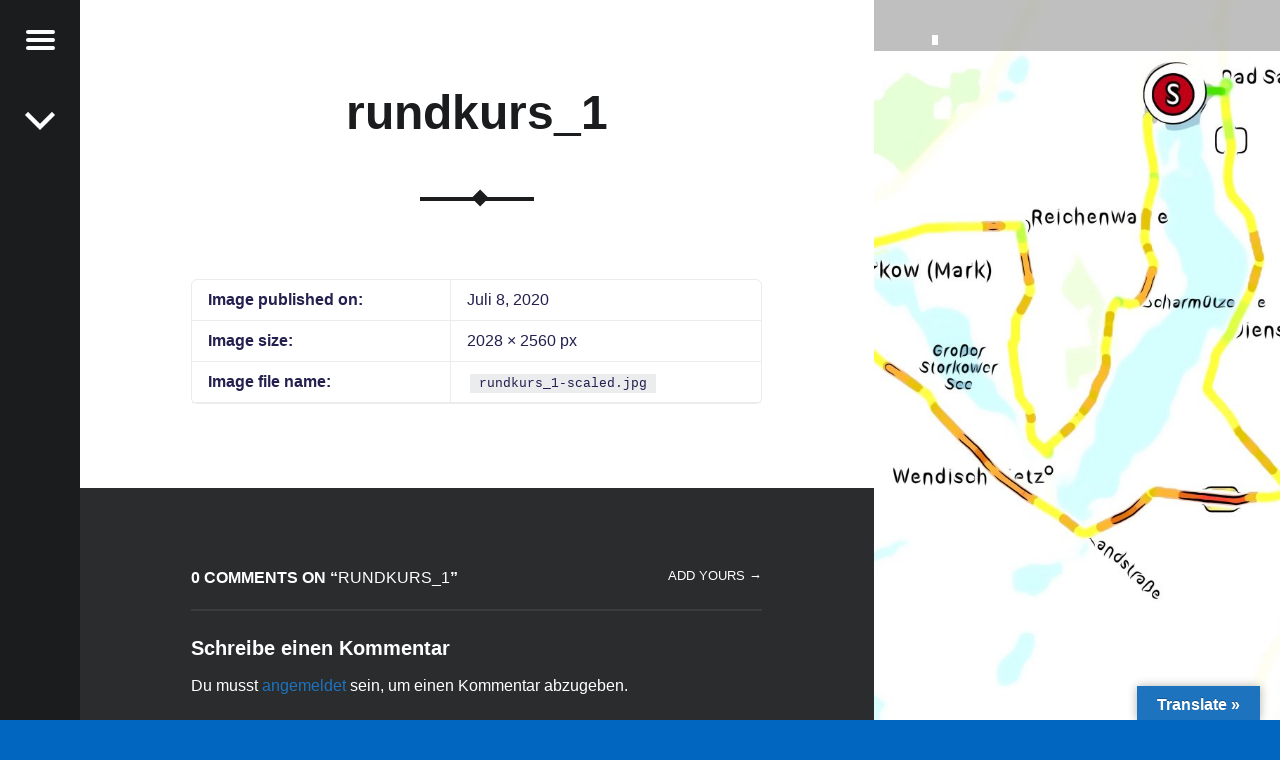

--- FILE ---
content_type: text/html; charset=UTF-8
request_url: https://bad-saarow-electric.de/eine-abendliche-ausfahrt-voller-leidenschaft/rundkurs_1
body_size: 11587
content:
<!doctype html>
<html dir="ltr" lang="de" prefix="og: https://ogp.me/ns#" class="no-js">

<head>

<meta charset="UTF-8" />
<title>rundkurs_1 |</title>

		<!-- All in One SEO 4.7.4.2 - aioseo.com -->
		<meta name="robots" content="max-image-preview:large" />
		<link rel="canonical" href="https://bad-saarow-electric.de/eine-abendliche-ausfahrt-voller-leidenschaft/rundkurs_1" />
		<meta name="generator" content="All in One SEO (AIOSEO) 4.7.4.2" />
		<meta property="og:locale" content="de_DE" />
		<meta property="og:site_name" content="| Bad Saarow Electric" />
		<meta property="og:type" content="article" />
		<meta property="og:title" content="rundkurs_1 |" />
		<meta property="og:url" content="https://bad-saarow-electric.de/eine-abendliche-ausfahrt-voller-leidenschaft/rundkurs_1" />
		<meta property="article:published_time" content="2020-07-08T17:52:08+00:00" />
		<meta property="article:modified_time" content="2020-07-08T17:52:08+00:00" />
		<meta name="twitter:card" content="summary" />
		<meta name="twitter:title" content="rundkurs_1 |" />
		<script type="application/ld+json" class="aioseo-schema">
			{"@context":"https:\/\/schema.org","@graph":[{"@type":"BreadcrumbList","@id":"https:\/\/bad-saarow-electric.de\/eine-abendliche-ausfahrt-voller-leidenschaft\/rundkurs_1#breadcrumblist","itemListElement":[{"@type":"ListItem","@id":"https:\/\/bad-saarow-electric.de\/#listItem","position":1,"name":"Zu Hause","item":"https:\/\/bad-saarow-electric.de\/","nextItem":"https:\/\/bad-saarow-electric.de\/eine-abendliche-ausfahrt-voller-leidenschaft\/rundkurs_1#listItem"},{"@type":"ListItem","@id":"https:\/\/bad-saarow-electric.de\/eine-abendliche-ausfahrt-voller-leidenschaft\/rundkurs_1#listItem","position":2,"name":"rundkurs_1","previousItem":"https:\/\/bad-saarow-electric.de\/#listItem"}]},{"@type":"ItemPage","@id":"https:\/\/bad-saarow-electric.de\/eine-abendliche-ausfahrt-voller-leidenschaft\/rundkurs_1#itempage","url":"https:\/\/bad-saarow-electric.de\/eine-abendliche-ausfahrt-voller-leidenschaft\/rundkurs_1","name":"rundkurs_1 |","inLanguage":"de-DE","isPartOf":{"@id":"https:\/\/bad-saarow-electric.de\/#website"},"breadcrumb":{"@id":"https:\/\/bad-saarow-electric.de\/eine-abendliche-ausfahrt-voller-leidenschaft\/rundkurs_1#breadcrumblist"},"author":{"@id":"https:\/\/bad-saarow-electric.de\/author\/tobiasm#author"},"creator":{"@id":"https:\/\/bad-saarow-electric.de\/author\/tobiasm#author"},"datePublished":"2020-07-08T17:52:08+00:00","dateModified":"2020-07-08T17:52:08+00:00"},{"@type":"Organization","@id":"https:\/\/bad-saarow-electric.de\/#organization","description":"Bad Saarow Electric","url":"https:\/\/bad-saarow-electric.de\/"},{"@type":"Person","@id":"https:\/\/bad-saarow-electric.de\/author\/tobiasm#author","url":"https:\/\/bad-saarow-electric.de\/author\/tobiasm","name":"tobiasm","image":{"@type":"ImageObject","@id":"https:\/\/bad-saarow-electric.de\/eine-abendliche-ausfahrt-voller-leidenschaft\/rundkurs_1#authorImage","url":"https:\/\/secure.gravatar.com\/avatar\/8b13b29bde82b74b2bf4afbf8bc88a93?s=96&d=mm&r=g","width":96,"height":96,"caption":"tobiasm"}},{"@type":"WebSite","@id":"https:\/\/bad-saarow-electric.de\/#website","url":"https:\/\/bad-saarow-electric.de\/","description":"Bad Saarow Electric","inLanguage":"de-DE","publisher":{"@id":"https:\/\/bad-saarow-electric.de\/#organization"}}]}
		</script>
		<!-- All in One SEO -->

<meta name="viewport" content="width=device-width, initial-scale=1, maximum-scale=1" />
<link rel="profile" href="http://gmpg.org/xfn/11" />
<link rel="pingback" href="https://bad-saarow-electric.de/xmlrpc.php" />
<link rel="alternate" type="application/rss+xml" title=" &raquo; Feed" href="https://bad-saarow-electric.de/feed" />
<link rel="alternate" type="application/rss+xml" title=" &raquo; Kommentar-Feed" href="https://bad-saarow-electric.de/comments/feed" />
<link rel="alternate" type="application/rss+xml" title=" &raquo; rundkurs_1-Kommentar-Feed" href="https://bad-saarow-electric.de/eine-abendliche-ausfahrt-voller-leidenschaft/rundkurs_1/feed" />
<script>
window._wpemojiSettings = {"baseUrl":"https:\/\/s.w.org\/images\/core\/emoji\/15.0.3\/72x72\/","ext":".png","svgUrl":"https:\/\/s.w.org\/images\/core\/emoji\/15.0.3\/svg\/","svgExt":".svg","source":{"concatemoji":"https:\/\/bad-saarow-electric.de\/wp-includes\/js\/wp-emoji-release.min.js?ver=6.6.4"}};
/*! This file is auto-generated */
!function(i,n){var o,s,e;function c(e){try{var t={supportTests:e,timestamp:(new Date).valueOf()};sessionStorage.setItem(o,JSON.stringify(t))}catch(e){}}function p(e,t,n){e.clearRect(0,0,e.canvas.width,e.canvas.height),e.fillText(t,0,0);var t=new Uint32Array(e.getImageData(0,0,e.canvas.width,e.canvas.height).data),r=(e.clearRect(0,0,e.canvas.width,e.canvas.height),e.fillText(n,0,0),new Uint32Array(e.getImageData(0,0,e.canvas.width,e.canvas.height).data));return t.every(function(e,t){return e===r[t]})}function u(e,t,n){switch(t){case"flag":return n(e,"\ud83c\udff3\ufe0f\u200d\u26a7\ufe0f","\ud83c\udff3\ufe0f\u200b\u26a7\ufe0f")?!1:!n(e,"\ud83c\uddfa\ud83c\uddf3","\ud83c\uddfa\u200b\ud83c\uddf3")&&!n(e,"\ud83c\udff4\udb40\udc67\udb40\udc62\udb40\udc65\udb40\udc6e\udb40\udc67\udb40\udc7f","\ud83c\udff4\u200b\udb40\udc67\u200b\udb40\udc62\u200b\udb40\udc65\u200b\udb40\udc6e\u200b\udb40\udc67\u200b\udb40\udc7f");case"emoji":return!n(e,"\ud83d\udc26\u200d\u2b1b","\ud83d\udc26\u200b\u2b1b")}return!1}function f(e,t,n){var r="undefined"!=typeof WorkerGlobalScope&&self instanceof WorkerGlobalScope?new OffscreenCanvas(300,150):i.createElement("canvas"),a=r.getContext("2d",{willReadFrequently:!0}),o=(a.textBaseline="top",a.font="600 32px Arial",{});return e.forEach(function(e){o[e]=t(a,e,n)}),o}function t(e){var t=i.createElement("script");t.src=e,t.defer=!0,i.head.appendChild(t)}"undefined"!=typeof Promise&&(o="wpEmojiSettingsSupports",s=["flag","emoji"],n.supports={everything:!0,everythingExceptFlag:!0},e=new Promise(function(e){i.addEventListener("DOMContentLoaded",e,{once:!0})}),new Promise(function(t){var n=function(){try{var e=JSON.parse(sessionStorage.getItem(o));if("object"==typeof e&&"number"==typeof e.timestamp&&(new Date).valueOf()<e.timestamp+604800&&"object"==typeof e.supportTests)return e.supportTests}catch(e){}return null}();if(!n){if("undefined"!=typeof Worker&&"undefined"!=typeof OffscreenCanvas&&"undefined"!=typeof URL&&URL.createObjectURL&&"undefined"!=typeof Blob)try{var e="postMessage("+f.toString()+"("+[JSON.stringify(s),u.toString(),p.toString()].join(",")+"));",r=new Blob([e],{type:"text/javascript"}),a=new Worker(URL.createObjectURL(r),{name:"wpTestEmojiSupports"});return void(a.onmessage=function(e){c(n=e.data),a.terminate(),t(n)})}catch(e){}c(n=f(s,u,p))}t(n)}).then(function(e){for(var t in e)n.supports[t]=e[t],n.supports.everything=n.supports.everything&&n.supports[t],"flag"!==t&&(n.supports.everythingExceptFlag=n.supports.everythingExceptFlag&&n.supports[t]);n.supports.everythingExceptFlag=n.supports.everythingExceptFlag&&!n.supports.flag,n.DOMReady=!1,n.readyCallback=function(){n.DOMReady=!0}}).then(function(){return e}).then(function(){var e;n.supports.everything||(n.readyCallback(),(e=n.source||{}).concatemoji?t(e.concatemoji):e.wpemoji&&e.twemoji&&(t(e.twemoji),t(e.wpemoji)))}))}((window,document),window._wpemojiSettings);
</script>
<style id='wp-emoji-styles-inline-css'>

	img.wp-smiley, img.emoji {
		display: inline !important;
		border: none !important;
		box-shadow: none !important;
		height: 1em !important;
		width: 1em !important;
		margin: 0 0.07em !important;
		vertical-align: -0.1em !important;
		background: none !important;
		padding: 0 !important;
	}
</style>
<link rel='stylesheet' id='wp-block-library-css' href='https://bad-saarow-electric.de/wp-includes/css/dist/block-library/style.min.css?ver=6.6.4' media='all' />
<style id='classic-theme-styles-inline-css'>
/*! This file is auto-generated */
.wp-block-button__link{color:#fff;background-color:#32373c;border-radius:9999px;box-shadow:none;text-decoration:none;padding:calc(.667em + 2px) calc(1.333em + 2px);font-size:1.125em}.wp-block-file__button{background:#32373c;color:#fff;text-decoration:none}
</style>
<style id='global-styles-inline-css'>
:root{--wp--preset--aspect-ratio--square: 1;--wp--preset--aspect-ratio--4-3: 4/3;--wp--preset--aspect-ratio--3-4: 3/4;--wp--preset--aspect-ratio--3-2: 3/2;--wp--preset--aspect-ratio--2-3: 2/3;--wp--preset--aspect-ratio--16-9: 16/9;--wp--preset--aspect-ratio--9-16: 9/16;--wp--preset--color--black: #000000;--wp--preset--color--cyan-bluish-gray: #abb8c3;--wp--preset--color--white: #ffffff;--wp--preset--color--pale-pink: #f78da7;--wp--preset--color--vivid-red: #cf2e2e;--wp--preset--color--luminous-vivid-orange: #ff6900;--wp--preset--color--luminous-vivid-amber: #fcb900;--wp--preset--color--light-green-cyan: #7bdcb5;--wp--preset--color--vivid-green-cyan: #00d084;--wp--preset--color--pale-cyan-blue: #8ed1fc;--wp--preset--color--vivid-cyan-blue: #0693e3;--wp--preset--color--vivid-purple: #9b51e0;--wp--preset--gradient--vivid-cyan-blue-to-vivid-purple: linear-gradient(135deg,rgba(6,147,227,1) 0%,rgb(155,81,224) 100%);--wp--preset--gradient--light-green-cyan-to-vivid-green-cyan: linear-gradient(135deg,rgb(122,220,180) 0%,rgb(0,208,130) 100%);--wp--preset--gradient--luminous-vivid-amber-to-luminous-vivid-orange: linear-gradient(135deg,rgba(252,185,0,1) 0%,rgba(255,105,0,1) 100%);--wp--preset--gradient--luminous-vivid-orange-to-vivid-red: linear-gradient(135deg,rgba(255,105,0,1) 0%,rgb(207,46,46) 100%);--wp--preset--gradient--very-light-gray-to-cyan-bluish-gray: linear-gradient(135deg,rgb(238,238,238) 0%,rgb(169,184,195) 100%);--wp--preset--gradient--cool-to-warm-spectrum: linear-gradient(135deg,rgb(74,234,220) 0%,rgb(151,120,209) 20%,rgb(207,42,186) 40%,rgb(238,44,130) 60%,rgb(251,105,98) 80%,rgb(254,248,76) 100%);--wp--preset--gradient--blush-light-purple: linear-gradient(135deg,rgb(255,206,236) 0%,rgb(152,150,240) 100%);--wp--preset--gradient--blush-bordeaux: linear-gradient(135deg,rgb(254,205,165) 0%,rgb(254,45,45) 50%,rgb(107,0,62) 100%);--wp--preset--gradient--luminous-dusk: linear-gradient(135deg,rgb(255,203,112) 0%,rgb(199,81,192) 50%,rgb(65,88,208) 100%);--wp--preset--gradient--pale-ocean: linear-gradient(135deg,rgb(255,245,203) 0%,rgb(182,227,212) 50%,rgb(51,167,181) 100%);--wp--preset--gradient--electric-grass: linear-gradient(135deg,rgb(202,248,128) 0%,rgb(113,206,126) 100%);--wp--preset--gradient--midnight: linear-gradient(135deg,rgb(2,3,129) 0%,rgb(40,116,252) 100%);--wp--preset--font-size--small: 13px;--wp--preset--font-size--medium: 20px;--wp--preset--font-size--large: 36px;--wp--preset--font-size--x-large: 42px;--wp--preset--spacing--20: 0.44rem;--wp--preset--spacing--30: 0.67rem;--wp--preset--spacing--40: 1rem;--wp--preset--spacing--50: 1.5rem;--wp--preset--spacing--60: 2.25rem;--wp--preset--spacing--70: 3.38rem;--wp--preset--spacing--80: 5.06rem;--wp--preset--shadow--natural: 6px 6px 9px rgba(0, 0, 0, 0.2);--wp--preset--shadow--deep: 12px 12px 50px rgba(0, 0, 0, 0.4);--wp--preset--shadow--sharp: 6px 6px 0px rgba(0, 0, 0, 0.2);--wp--preset--shadow--outlined: 6px 6px 0px -3px rgba(255, 255, 255, 1), 6px 6px rgba(0, 0, 0, 1);--wp--preset--shadow--crisp: 6px 6px 0px rgba(0, 0, 0, 1);}:where(.is-layout-flex){gap: 0.5em;}:where(.is-layout-grid){gap: 0.5em;}body .is-layout-flex{display: flex;}.is-layout-flex{flex-wrap: wrap;align-items: center;}.is-layout-flex > :is(*, div){margin: 0;}body .is-layout-grid{display: grid;}.is-layout-grid > :is(*, div){margin: 0;}:where(.wp-block-columns.is-layout-flex){gap: 2em;}:where(.wp-block-columns.is-layout-grid){gap: 2em;}:where(.wp-block-post-template.is-layout-flex){gap: 1.25em;}:where(.wp-block-post-template.is-layout-grid){gap: 1.25em;}.has-black-color{color: var(--wp--preset--color--black) !important;}.has-cyan-bluish-gray-color{color: var(--wp--preset--color--cyan-bluish-gray) !important;}.has-white-color{color: var(--wp--preset--color--white) !important;}.has-pale-pink-color{color: var(--wp--preset--color--pale-pink) !important;}.has-vivid-red-color{color: var(--wp--preset--color--vivid-red) !important;}.has-luminous-vivid-orange-color{color: var(--wp--preset--color--luminous-vivid-orange) !important;}.has-luminous-vivid-amber-color{color: var(--wp--preset--color--luminous-vivid-amber) !important;}.has-light-green-cyan-color{color: var(--wp--preset--color--light-green-cyan) !important;}.has-vivid-green-cyan-color{color: var(--wp--preset--color--vivid-green-cyan) !important;}.has-pale-cyan-blue-color{color: var(--wp--preset--color--pale-cyan-blue) !important;}.has-vivid-cyan-blue-color{color: var(--wp--preset--color--vivid-cyan-blue) !important;}.has-vivid-purple-color{color: var(--wp--preset--color--vivid-purple) !important;}.has-black-background-color{background-color: var(--wp--preset--color--black) !important;}.has-cyan-bluish-gray-background-color{background-color: var(--wp--preset--color--cyan-bluish-gray) !important;}.has-white-background-color{background-color: var(--wp--preset--color--white) !important;}.has-pale-pink-background-color{background-color: var(--wp--preset--color--pale-pink) !important;}.has-vivid-red-background-color{background-color: var(--wp--preset--color--vivid-red) !important;}.has-luminous-vivid-orange-background-color{background-color: var(--wp--preset--color--luminous-vivid-orange) !important;}.has-luminous-vivid-amber-background-color{background-color: var(--wp--preset--color--luminous-vivid-amber) !important;}.has-light-green-cyan-background-color{background-color: var(--wp--preset--color--light-green-cyan) !important;}.has-vivid-green-cyan-background-color{background-color: var(--wp--preset--color--vivid-green-cyan) !important;}.has-pale-cyan-blue-background-color{background-color: var(--wp--preset--color--pale-cyan-blue) !important;}.has-vivid-cyan-blue-background-color{background-color: var(--wp--preset--color--vivid-cyan-blue) !important;}.has-vivid-purple-background-color{background-color: var(--wp--preset--color--vivid-purple) !important;}.has-black-border-color{border-color: var(--wp--preset--color--black) !important;}.has-cyan-bluish-gray-border-color{border-color: var(--wp--preset--color--cyan-bluish-gray) !important;}.has-white-border-color{border-color: var(--wp--preset--color--white) !important;}.has-pale-pink-border-color{border-color: var(--wp--preset--color--pale-pink) !important;}.has-vivid-red-border-color{border-color: var(--wp--preset--color--vivid-red) !important;}.has-luminous-vivid-orange-border-color{border-color: var(--wp--preset--color--luminous-vivid-orange) !important;}.has-luminous-vivid-amber-border-color{border-color: var(--wp--preset--color--luminous-vivid-amber) !important;}.has-light-green-cyan-border-color{border-color: var(--wp--preset--color--light-green-cyan) !important;}.has-vivid-green-cyan-border-color{border-color: var(--wp--preset--color--vivid-green-cyan) !important;}.has-pale-cyan-blue-border-color{border-color: var(--wp--preset--color--pale-cyan-blue) !important;}.has-vivid-cyan-blue-border-color{border-color: var(--wp--preset--color--vivid-cyan-blue) !important;}.has-vivid-purple-border-color{border-color: var(--wp--preset--color--vivid-purple) !important;}.has-vivid-cyan-blue-to-vivid-purple-gradient-background{background: var(--wp--preset--gradient--vivid-cyan-blue-to-vivid-purple) !important;}.has-light-green-cyan-to-vivid-green-cyan-gradient-background{background: var(--wp--preset--gradient--light-green-cyan-to-vivid-green-cyan) !important;}.has-luminous-vivid-amber-to-luminous-vivid-orange-gradient-background{background: var(--wp--preset--gradient--luminous-vivid-amber-to-luminous-vivid-orange) !important;}.has-luminous-vivid-orange-to-vivid-red-gradient-background{background: var(--wp--preset--gradient--luminous-vivid-orange-to-vivid-red) !important;}.has-very-light-gray-to-cyan-bluish-gray-gradient-background{background: var(--wp--preset--gradient--very-light-gray-to-cyan-bluish-gray) !important;}.has-cool-to-warm-spectrum-gradient-background{background: var(--wp--preset--gradient--cool-to-warm-spectrum) !important;}.has-blush-light-purple-gradient-background{background: var(--wp--preset--gradient--blush-light-purple) !important;}.has-blush-bordeaux-gradient-background{background: var(--wp--preset--gradient--blush-bordeaux) !important;}.has-luminous-dusk-gradient-background{background: var(--wp--preset--gradient--luminous-dusk) !important;}.has-pale-ocean-gradient-background{background: var(--wp--preset--gradient--pale-ocean) !important;}.has-electric-grass-gradient-background{background: var(--wp--preset--gradient--electric-grass) !important;}.has-midnight-gradient-background{background: var(--wp--preset--gradient--midnight) !important;}.has-small-font-size{font-size: var(--wp--preset--font-size--small) !important;}.has-medium-font-size{font-size: var(--wp--preset--font-size--medium) !important;}.has-large-font-size{font-size: var(--wp--preset--font-size--large) !important;}.has-x-large-font-size{font-size: var(--wp--preset--font-size--x-large) !important;}
:where(.wp-block-post-template.is-layout-flex){gap: 1.25em;}:where(.wp-block-post-template.is-layout-grid){gap: 1.25em;}
:where(.wp-block-columns.is-layout-flex){gap: 2em;}:where(.wp-block-columns.is-layout-grid){gap: 2em;}
:root :where(.wp-block-pullquote){font-size: 1.5em;line-height: 1.6;}
</style>
<link rel='stylesheet' id='google-language-translator-css' href='https://bad-saarow-electric.de/wp-content/plugins/google-language-translator/css/style.css?ver=6.0.20' media='' />
<link rel='stylesheet' id='glt-toolbar-styles-css' href='https://bad-saarow-electric.de/wp-content/plugins/google-language-translator/css/toolbar.css?ver=6.0.20' media='' />
<link rel='stylesheet' id='ssb-ui-style-css' href='https://bad-saarow-electric.de/wp-content/plugins/sticky-side-buttons/assets/css/ssb-ui-style.css?ver=6.6.4' media='all' />
<style id='ssb-ui-style-inline-css'>
#ssb-btn-5{background: ;}
#ssb-btn-5:hover{background:rgba(0,0,0,0.9);}
#ssb-btn-5 a{color: ;}
.ssb-share-btn,.ssb-share-btn .ssb-social-popup{background:;color:}.ssb-share-btn:hover{background:rgba(0,0,0,0.9);}.ssb-share-btn a{color: !important;}#ssb-btn-0{background: #1e73be;}
#ssb-btn-0:hover{background:rgba(30,115,190,0.9);}
#ssb-btn-0 a{color: #ffffff;}
#ssb-btn-1{background: #1e73be;}
#ssb-btn-1:hover{background:rgba(30,115,190,0.9);}
#ssb-btn-1 a{color: #ffffff;}
#ssb-btn-4{background: #1e73be;}
#ssb-btn-4:hover{background:rgba(30,115,190,0.9);}
#ssb-btn-4 a{color: #ffffff;}
#ssb-btn-2{background: #1e73be;}
#ssb-btn-2:hover{background:rgba(30,115,190,0.9);}
#ssb-btn-2 a{color: #ffffff;}

</style>
<link rel='stylesheet' id='ssb-fontawesome-css' href='https://bad-saarow-electric.de/wp-content/plugins/sticky-side-buttons/assets/css/font-awesome.css?ver=6.6.4' media='all' />
<link rel='stylesheet' id='hurrytimer-css' href='https://bad-saarow-electric.de/wp-content/uploads/hurrytimer/css/e3fe5234081ef6d5.css?ver=6.6.4' media='all' />
<link rel='stylesheet' id='sp-dsgvo_twbs4_grid-css' href='https://bad-saarow-electric.de/wp-content/plugins/shapepress-dsgvo/public/css/bootstrap-grid.min.css?ver=3.1.32' media='all' />
<link rel='stylesheet' id='sp-dsgvo-css' href='https://bad-saarow-electric.de/wp-content/plugins/shapepress-dsgvo/public/css/sp-dsgvo-public.min.css?ver=3.1.32' media='all' />
<link rel='stylesheet' id='sp-dsgvo_popup-css' href='https://bad-saarow-electric.de/wp-content/plugins/shapepress-dsgvo/public/css/sp-dsgvo-popup.min.css?ver=3.1.32' media='all' />
<link rel='stylesheet' id='simplebar-css' href='https://bad-saarow-electric.de/wp-content/plugins/shapepress-dsgvo/public/css/simplebar.min.css?ver=6.6.4' media='all' />
<link rel='stylesheet' id='jquery-lazyloadxt-spinner-css-css' href='//bad-saarow-electric.de/wp-content/plugins/a3-lazy-load/assets/css/jquery.lazyloadxt.spinner.css?ver=6.6.4' media='all' />
<link rel='stylesheet' id='receptar-google-fonts-css' data-borlabs-font-blocker-href='https://fonts.googleapis.com/css?family=Roboto%7CRoboto+Condensed%3A400%2C300%7CAlegreya%3A400%2C700&#038;subset&#038;ver=2.0.3' media='all' />
<link rel='stylesheet' id='genericons-neue-css' href='https://bad-saarow-electric.de/wp-content/themes/receptar/assets/fonts/genericons-neue/genericons-neue.css?ver=2.0.3' media='all' />
<link rel='stylesheet' id='receptar-starter-css' href='https://bad-saarow-electric.de/wp-content/themes/receptar/assets/css/starter.css?ver=2.0.3' media='all' />
<link rel='stylesheet' id='receptar-main-css' href='https://bad-saarow-electric.de/wp-content/themes/receptar/assets/css/main.css?ver=2.0.3' media='all' />
<link rel='stylesheet' id='receptar-colors-css' href='https://bad-saarow-electric.de/wp-content/themes/receptar/assets/css/colors.css?ver=2.0.3' media='all' />
<style id='receptar-inline-css'>
/* START CSS variables */
:root { 
 --color-accent: #1e73be; --color-header-background: #ffffff; --color-content-text: #24204f; --color-content-alt-text: #ffffff; --color-sidebar-text: #ffffff; --color-footer-text: #5d91bf;
}
/* END CSS variables */
/* Singular featured image styles */
.entry-media { background-image: url('https://bad-saarow-electric.de/wp-content/uploads/2020/07/rundkurs_1-811x1024.jpg'); }

</style>
<link rel='stylesheet' id='receptar-stylesheet-css' href='https://bad-saarow-electric.de/wp-content/themes/receptar/style.css?ver=2.0.3' media='all' />
<script src="https://bad-saarow-electric.de/wp-content/themes/receptar/assets/js/vendor/css-vars-ponyfill/css-vars-ponyfill.min.js?ver=v2.4.7" id="css-vars-ponyfill-js"></script>
<script id="css-vars-ponyfill-js-after">
window.onload = function() {
	cssVars( {
		onlyVars: true,
		exclude: 'link:not([href^="https://bad-saarow-electric.de/wp-content/themes"])'
	} );
};
</script>
<script src="https://bad-saarow-electric.de/wp-content/plugins/1and1-wordpress-assistant/js/cookies.js?ver=6.6.4" id="1and1-wp-cookies-js"></script>
<script src="https://bad-saarow-electric.de/wp-includes/js/jquery/jquery.min.js?ver=3.7.1" id="jquery-core-js"></script>
<script src="https://bad-saarow-electric.de/wp-includes/js/jquery/jquery-migrate.min.js?ver=3.4.1" id="jquery-migrate-js"></script>
<script id="ssb-ui-js-js-extra">
var ssb_ui_data = {"z_index":"1"};
</script>
<script src="https://bad-saarow-electric.de/wp-content/plugins/sticky-side-buttons/assets/js/ssb-ui-js.js?ver=6.6.4" id="ssb-ui-js-js"></script>
<script id="sp-dsgvo-js-extra">
var spDsgvoGeneralConfig = {"ajaxUrl":"https:\/\/bad-saarow-electric.de\/wp-admin\/admin-ajax.php","wpJsonUrl":"https:\/\/bad-saarow-electric.de\/wp-json\/legalweb\/v1\/","cookieName":"sp_dsgvo_cookie_settings","cookieVersion":"0","cookieLifeTime":"86400","cookieLifeTimeDismiss":"86400","locale":"de_DE","privacyPolicyPageId":"91","privacyPolicyPageUrl":"https:\/\/bad-saarow-electric.de\/datenschutzvereinbarungen","imprintPageId":"92","imprintPageUrl":"https:\/\/bad-saarow-electric.de\/impressum","showNoticeOnClose":"1","initialDisplayType":"policy_popup","allIntegrationSlugs":[],"noticeHideEffect":"none","noticeOnScroll":"","noticeOnScrollOffset":"100","currentPageId":"558","forceCookieInfo":"1","clientSideBlocking":"0"};
var spDsgvoIntegrationConfig = [];
</script>
<script src="https://bad-saarow-electric.de/wp-content/plugins/shapepress-dsgvo/public/js/sp-dsgvo-public.min.js?ver=3.1.32" id="sp-dsgvo-js"></script>
<link rel="https://api.w.org/" href="https://bad-saarow-electric.de/wp-json/" /><link rel="alternate" title="JSON" type="application/json" href="https://bad-saarow-electric.de/wp-json/wp/v2/media/558" /><link rel="EditURI" type="application/rsd+xml" title="RSD" href="https://bad-saarow-electric.de/xmlrpc.php?rsd" />
<meta name="generator" content="WordPress 6.6.4" />
<link rel='shortlink' href='https://bad-saarow-electric.de/?p=558' />
<link rel="alternate" title="oEmbed (JSON)" type="application/json+oembed" href="https://bad-saarow-electric.de/wp-json/oembed/1.0/embed?url=https%3A%2F%2Fbad-saarow-electric.de%2Feine-abendliche-ausfahrt-voller-leidenschaft%2Frundkurs_1" />
<link rel="alternate" title="oEmbed (XML)" type="text/xml+oembed" href="https://bad-saarow-electric.de/wp-json/oembed/1.0/embed?url=https%3A%2F%2Fbad-saarow-electric.de%2Feine-abendliche-ausfahrt-voller-leidenschaft%2Frundkurs_1&#038;format=xml" />
<style>#google_language_translator{text-align:left!important;}select.goog-te-combo{float:right;}.goog-te-gadget{padding-top:13px;}.goog-te-gadget .goog-te-combo{margin-top:-7px!important;}.goog-te-gadget{margin-top:2px!important;}p.hello{font-size:12px;color:#666;}div.skiptranslate.goog-te-gadget{display:inline!important;}#google_language_translator,#language{clear:both;width:160px;text-align:right;}#language{float:right;}#flags{text-align:right;width:165px;float:right;clear:right;}#flags ul{float:right!important;}p.hello{text-align:right;float:right;clear:both;}.glt-clear{height:0px;clear:both;margin:0px;padding:0px;}#flags{width:165px;}#flags a{display:inline-block;margin-left:2px;}#google_language_translator{width:auto!important;}div.skiptranslate.goog-te-gadget{display:inline!important;}.goog-tooltip{display: none!important;}.goog-tooltip:hover{display: none!important;}.goog-text-highlight{background-color:transparent!important;border:none!important;box-shadow:none!important;}#google_language_translator select.goog-te-combo{color:#ffffff;}div.skiptranslate{display:none!important;}body{top:0px!important;}#goog-gt-{display:none!important;}font font{background-color:transparent!important;box-shadow:none!important;position:initial!important;}#glt-translate-trigger > span{color:#ffffff;}#glt-translate-trigger{background:#1e73be;}#google_language_translator .goog-te-gadget .goog-te-combo{background:#1e73be;border:0!important;}</style><!-- Analytics by WP Statistics v14.11.2 - https://wp-statistics.com -->
<style>
    .sp-dsgvo-blocked-embedding-placeholder
    {
        color: #313334;
                    background: linear-gradient(90deg, #e3ffe7 0%, #d9e7ff 100%);            }

    a.sp-dsgvo-blocked-embedding-button-enable,
    a.sp-dsgvo-blocked-embedding-button-enable:hover,
    a.sp-dsgvo-blocked-embedding-button-enable:active {
        color: #313334;
        border-color: #313334;
        border-width: 2px;
    }

            .wp-embed-aspect-16-9 .sp-dsgvo-blocked-embedding-placeholder,
        .vc_video-aspect-ratio-169 .sp-dsgvo-blocked-embedding-placeholder,
        .elementor-aspect-ratio-169 .sp-dsgvo-blocked-embedding-placeholder{
            margin-top: -56.25%; /*16:9*/
        }

        .wp-embed-aspect-4-3 .sp-dsgvo-blocked-embedding-placeholder,
        .vc_video-aspect-ratio-43 .sp-dsgvo-blocked-embedding-placeholder,
        .elementor-aspect-ratio-43 .sp-dsgvo-blocked-embedding-placeholder{
            margin-top: -75%;
        }

        .wp-embed-aspect-3-2 .sp-dsgvo-blocked-embedding-placeholder,
        .vc_video-aspect-ratio-32 .sp-dsgvo-blocked-embedding-placeholder,
        .elementor-aspect-ratio-32 .sp-dsgvo-blocked-embedding-placeholder{
            margin-top: -66.66%;
        }
    </style><style type="text/css">.broken_link, a.broken_link {
	text-decoration: line-through;
}</style><style id="custom-background-css">
body.custom-background { background-color: #0066bf; }
</style>
	<link rel="icon" href="https://bad-saarow-electric.de/wp-content/uploads/2020/08/cropped-Startseite-Content-3-32x32.png" sizes="32x32" />
<link rel="icon" href="https://bad-saarow-electric.de/wp-content/uploads/2020/08/cropped-Startseite-Content-3-192x192.png" sizes="192x192" />
<link rel="apple-touch-icon" href="https://bad-saarow-electric.de/wp-content/uploads/2020/08/cropped-Startseite-Content-3-180x180.png" />
<meta name="msapplication-TileImage" content="https://bad-saarow-electric.de/wp-content/uploads/2020/08/cropped-Startseite-Content-3-270x270.png" />
<style id="wpforms-css-vars-root">
				:root {
					--wpforms-field-border-radius: 3px;
--wpforms-field-border-style: solid;
--wpforms-field-border-size: 1px;
--wpforms-field-background-color: #ffffff;
--wpforms-field-border-color: rgba( 0, 0, 0, 0.25 );
--wpforms-field-border-color-spare: rgba( 0, 0, 0, 0.25 );
--wpforms-field-text-color: rgba( 0, 0, 0, 0.7 );
--wpforms-field-menu-color: #ffffff;
--wpforms-label-color: rgba( 0, 0, 0, 0.85 );
--wpforms-label-sublabel-color: rgba( 0, 0, 0, 0.55 );
--wpforms-label-error-color: #d63637;
--wpforms-button-border-radius: 3px;
--wpforms-button-border-style: none;
--wpforms-button-border-size: 1px;
--wpforms-button-background-color: #066aab;
--wpforms-button-border-color: #066aab;
--wpforms-button-text-color: #ffffff;
--wpforms-page-break-color: #066aab;
--wpforms-background-image: none;
--wpforms-background-position: center center;
--wpforms-background-repeat: no-repeat;
--wpforms-background-size: cover;
--wpforms-background-width: 100px;
--wpforms-background-height: 100px;
--wpforms-background-color: rgba( 0, 0, 0, 0 );
--wpforms-background-url: none;
--wpforms-container-padding: 0px;
--wpforms-container-border-style: none;
--wpforms-container-border-width: 1px;
--wpforms-container-border-color: #000000;
--wpforms-container-border-radius: 3px;
--wpforms-field-size-input-height: 43px;
--wpforms-field-size-input-spacing: 15px;
--wpforms-field-size-font-size: 16px;
--wpforms-field-size-line-height: 19px;
--wpforms-field-size-padding-h: 14px;
--wpforms-field-size-checkbox-size: 16px;
--wpforms-field-size-sublabel-spacing: 5px;
--wpforms-field-size-icon-size: 1;
--wpforms-label-size-font-size: 16px;
--wpforms-label-size-line-height: 19px;
--wpforms-label-size-sublabel-font-size: 14px;
--wpforms-label-size-sublabel-line-height: 17px;
--wpforms-button-size-font-size: 17px;
--wpforms-button-size-height: 41px;
--wpforms-button-size-padding-h: 15px;
--wpforms-button-size-margin-top: 10px;
--wpforms-container-shadow-size-box-shadow: none;

				}
			</style>
</head>


<body class="attachment attachment-jpeg attachment-template-default attachmentid-558 custom-background is-singular not-front-page postid-558 single single-attachment">
<a name="top"></a>

<div id="page" class="hfeed site">
	<div class="site-inner">


<header id="masthead" class="site-header">

<div class="site-branding"><h2 class="screen-reader-text">rundkurs_1 |</h2><a id="site-title" class="site-title logo type-text" href="https://bad-saarow-electric.de/" title=" | Bad Saarow Electric" rel="home"><span class="text-logo"></span></a><div class="site-description">Bad Saarow Electric</div></div>
<section id="secondary" class="secondary">
	<div class="secondary-content">
		<div class="secondary-content-container">
			<div class="site-branding"><h2 class="screen-reader-text">rundkurs_1 |</h2><a id="site-title" class="site-title logo type-text" href="https://bad-saarow-electric.de/" title=" | Bad Saarow Electric" rel="home"><span class="text-logo"></span></a><div class="site-description">Bad Saarow Electric</div></div>
			<nav id="site-navigation" class="main-navigation" aria-label=" site navigation">
				<a class="skip-link screen-reader-text" href="#content">Skip to content</a><div class="menu-main-navigation"><ul><li id="menu-item-184" class="menu-item menu-item-type-custom menu-item-object-custom menu-item-home menu-item-184"><a href="https://bad-saarow-electric.de">Startseite</a></li>
<li id="menu-item-2660" class="menu-item menu-item-type-post_type menu-item-object-page menu-item-2660"><a href="https://bad-saarow-electric.de/pressespiegel">Pressespiegel</a></li>
<li id="menu-item-117" class="menu-item menu-item-type-post_type menu-item-object-page menu-item-117"><a href="https://bad-saarow-electric.de/ablauf-agenda"><sup>electric</sup> PROGRAMM</a></li>
<li id="menu-item-1495" class="menu-item menu-item-type-post_type menu-item-object-page menu-item-1495"><a href="https://bad-saarow-electric.de/aussteller"><sup>electric</sup> AUSSTELLER</a></li>
<li id="menu-item-885" class="menu-item menu-item-type-post_type menu-item-object-page menu-item-885"><a href="https://bad-saarow-electric.de/speaker-und-talk-gaeste"><sup>electric</sup> TALK &#038; GÄSTE</a></li>
<li id="menu-item-2205" class="menu-item menu-item-type-post_type menu-item-object-page menu-item-2205"><a href="https://bad-saarow-electric.de/electricvideos-und-fotos-2020"><sup>electric</sup> VIDEOS</a></li>
<li id="menu-item-2468" class="menu-item menu-item-type-post_type menu-item-object-page menu-item-2468"><a href="https://bad-saarow-electric.de/electricfotos-2020"><sup>electric</sup> FOTOS</a></li>
<li id="menu-item-2506" class="menu-item menu-item-type-post_type menu-item-object-page menu-item-2506"><a href="https://bad-saarow-electric.de/electricladepark-saarow"><sup>electric</sup> LADEPARK SAAROW</a></li>
<li id="menu-item-1800" class="menu-item menu-item-type-post_type menu-item-object-page menu-item-1800"><a href="https://bad-saarow-electric.de/electricmacher"><sup>electric</sup> MACHER</a></li>
<li id="menu-item-95" class="menu-item menu-item-type-post_type menu-item-object-page menu-item-has-children menu-item-95"><a href="https://bad-saarow-electric.de/impressum">Impressum und Kontakt</a>
<ul class="sub-menu">
	<li id="menu-item-96" class="menu-item menu-item-type-post_type menu-item-object-page menu-item-96"><a href="https://bad-saarow-electric.de/datenauszug">Datenauszug</a></li>
	<li id="menu-item-97" class="menu-item menu-item-type-post_type menu-item-object-page menu-item-97"><a href="https://bad-saarow-electric.de/datenschutzvereinbarungen">Datenschutzvereinbarungen</a></li>
</ul>
</li>
</ul></div>			</nav>

			
					</div>
	</div>

	<div class="secondary-controls">
		
		<button id="menu-toggle" class="menu-toggle" aria-controls="secondary" aria-expanded="false">
			<span class="hamburger-item"></span>
			<span class="hamburger-item"></span>
			<span class="hamburger-item"></span>
			<span class="screen-reader-text">Menu</span>
		</button>

		<nav class="navigation post-navigation links-count-1"><h1 class="screen-reader-text">Post navigation</h1><div class="nav-links"><div class="nav-previous nav-link has-post-thumbnail"><a href="https://bad-saarow-electric.de/eine-abendliche-ausfahrt-voller-leidenschaft" rel="prev"><span class="post-title"><span class="meta-nav">Published In: </span>Eine abendliche Ausfahrt voller Leidenschaft</span></a></div></div></nav>	</div>
</section>

<aside id="site-header-widgets" class="widget-area site-header-widgets">
	<section id="media_image-8" class="widget widget_media_image"><img width="6" height="10" src="//bad-saarow-electric.de/wp-content/plugins/a3-lazy-load/assets/images/lazy_placeholder.gif" data-lazy-type="image" data-src="https://bad-saarow-electric.de/wp-content/uploads/2020/08/abstand_pixel.png" class="lazy lazy-hidden image wp-image-1104  attachment-full size-full" alt="" style="max-width: 100%; height: auto;" decoding="async" /><noscript><img width="6" height="10" src="https://bad-saarow-electric.de/wp-content/uploads/2020/08/abstand_pixel.png" class="image wp-image-1104  attachment-full size-full" alt="" style="max-width: 100%; height: auto;" decoding="async" /></noscript></section></aside>


</header>



<div id="content" class="site-content">
	<div id="primary" class="content-area">
		<main id="main" class="site-main clearfix">


<article id="post-558" class="post-558 attachment type-attachment status-inherit hentry entry">

	<div class="entry-media">
		<figure class="post-thumbnail">
			<a href="https://bad-saarow-electric.de/wp-content/uploads/2020/07/rundkurs_1-scaled.jpg" title="rundkurs_1"><img width="960" height="640" src="https://bad-saarow-electric.de/wp-content/uploads/2020/07/rundkurs_1-960x640.jpg" class="attachment-receptar-featured size-receptar-featured" alt="" decoding="async" fetchpriority="high" /></a>		</figure>
	</div>

	<div class="entry-inner">
		<header class="entry-header"><h1 class="entry-title">rundkurs_1</h1></header>		<div class="entry-content">
			<table>
				<tbody>
					<tr class="date">
						<th>Image published on:</th>
						<td>Juli 8, 2020</td>
					</tr>
					<tr class="size">
						<th>Image size:</th>
						<td>2028 &times; 2560 px</td>
					</tr>
					<tr class="filename">
						<th>Image file name:</th>
						<td><code>rundkurs_1-scaled.jpg</code></td>
					</tr>
				</tbody>
			</table>

					</div>
		<div class="comments-area-wrapper">
	<div id="comments" class="comments-area">

		<h2 id="comments-title" class="comments-title">0 comments on &ldquo;<span>rundkurs_1</span>&rdquo;<a href="#respond" class="add-comment-link">Add yours &rarr;</a></h2>

			<div id="respond" class="comment-respond">
		<h3 id="reply-title" class="comment-reply-title">Schreibe einen Kommentar <small><a rel="nofollow" id="cancel-comment-reply-link" href="/eine-abendliche-ausfahrt-voller-leidenschaft/rundkurs_1#respond" style="display:none;">Antwort abbrechen</a></small></h3><p class="must-log-in">Du musst <a href="https://bad-saarow-electric.de/wp-login.php?redirect_to=https%3A%2F%2Fbad-saarow-electric.de%2Feine-abendliche-ausfahrt-voller-leidenschaft%2Frundkurs_1">angemeldet</a> sein, um einen Kommentar abzugeben.</p>	</div><!-- #respond -->
	
	</div><!-- #comments -->

	</div>	</div>

</article>


		</main><!-- /#main -->
	</div><!-- /#primary -->
</div><!-- /#content -->



<footer id="colophon" class="site-footer">


<div class="site-footer-area footer-area-site-info">
	<div class="site-footer-area-inner site-info-inner">

		
		<div class="site-info">
			(C)2020 Michael Tobias, Bad Saarow // <a href="https://bad-saarow-electric.de/impressum">Impressum</a>		</div>

		
	</div>
</div>


</footer>


	</div><!-- /.site-inner -->
</div><!-- /#page -->

<div id="glt-translate-trigger"><span class="notranslate">Translate »</span></div><div id="glt-toolbar"></div><div id="flags" style="display:none" class="size18"><ul id="sortable" class="ui-sortable"><li id="English"><a href="#" title="English" class="nturl notranslate en flag united-states"></a></li><li id="French"><a href="#" title="French" class="nturl notranslate fr flag French"></a></li><li id="German"><a href="#" title="German" class="nturl notranslate de flag German"></a></li><li id="Polish"><a href="#" title="Polish" class="nturl notranslate pl flag Polish"></a></li></ul></div><div id='glt-footer'><div id="google_language_translator" class="default-language-de"></div></div><script>function GoogleLanguageTranslatorInit() { new google.translate.TranslateElement({pageLanguage: 'de', includedLanguages:'en,fr,de,pl', layout: google.translate.TranslateElement.InlineLayout.HORIZONTAL, autoDisplay: false}, 'google_language_translator');}</script><script src="https://bad-saarow-electric.de/wp-content/plugins/google-language-translator/js/scripts.js?ver=6.0.20" id="scripts-js"></script>
<script src="//translate.google.com/translate_a/element.js?cb=GoogleLanguageTranslatorInit" id="scripts-google-js"></script>
<script src="https://bad-saarow-electric.de/wp-includes/js/jquery/ui/core.min.js?ver=1.13.3" id="jquery-ui-core-js"></script>
<script src="https://bad-saarow-electric.de/wp-includes/js/jquery/ui/effect.min.js?ver=1.13.3" id="jquery-effects-core-js"></script>
<script src="https://bad-saarow-electric.de/wp-includes/js/jquery/ui/effect-shake.min.js?ver=1.13.3" id="jquery-effects-shake-js"></script>
<script src="https://bad-saarow-electric.de/wp-content/plugins/hurrytimer/assets/js/cookie.min.js?ver=3.14.1" id="hurryt-cookie-js"></script>
<script src="https://bad-saarow-electric.de/wp-content/plugins/hurrytimer/assets/js/jquery.countdown.min.js?ver=2.2.0" id="hurryt-countdown-js"></script>
<script id="hurrytimer-js-extra">
var hurrytimer_ajax_object = {"ajax_url":"https:\/\/bad-saarow-electric.de\/wp-admin\/admin-ajax.php","ajax_nonce":"7cc101a884","disable_actions":"","methods":{"COOKIE":1,"IP":2,"USER_SESSION":3},"actionsOptions":{"none":1,"hide":2,"redirect":3,"stockStatus":4,"hideAddToCartButton":5,"displayMessage":6,"expire_coupon":7},"restartOptions":{"none":1,"immediately":2,"afterReload":3,"after_duration":4},"COOKIEPATH":"\/","COOKIE_DOMAIN":"","redirect_no_back":"1","expire_coupon_message":"","invalid_checkout_coupon_message":""};
</script>
<script src="https://bad-saarow-electric.de/wp-content/plugins/hurrytimer/assets/js/hurrytimer.js?ver=2.11.0" id="hurrytimer-js"></script>
<script src="https://bad-saarow-electric.de/wp-content/plugins/shapepress-dsgvo/public/js/simplebar.min.js" id="simplebar-js"></script>
<script id="jquery-lazyloadxt-js-extra">
var a3_lazyload_params = {"apply_images":"1","apply_videos":"1"};
</script>
<script src="//bad-saarow-electric.de/wp-content/plugins/a3-lazy-load/assets/js/jquery.lazyloadxt.extra.min.js?ver=2.7.3" id="jquery-lazyloadxt-js"></script>
<script src="//bad-saarow-electric.de/wp-content/plugins/a3-lazy-load/assets/js/jquery.lazyloadxt.srcset.min.js?ver=2.7.3" id="jquery-lazyloadxt-srcset-js"></script>
<script id="jquery-lazyloadxt-extend-js-extra">
var a3_lazyload_extend_params = {"edgeY":"0","horizontal_container_classnames":""};
</script>
<script src="//bad-saarow-electric.de/wp-content/plugins/a3-lazy-load/assets/js/jquery.lazyloadxt.extend.js?ver=2.7.3" id="jquery-lazyloadxt-extend-js"></script>
<script src="https://bad-saarow-electric.de/wp-content/themes/receptar/assets/js/scripts-global.js?ver=2.0.3" id="receptar-scripts-global-js"></script>
<script src="https://bad-saarow-electric.de/wp-content/themes/receptar/assets/js/skip-link-focus-fix.js?ver=2.0.3" id="receptar-skip-link-focus-fix-js"></script>
<script src="https://bad-saarow-electric.de/wp-includes/js/comment-reply.min.js?ver=6.6.4" id="comment-reply-js" async data-wp-strategy="async"></script>
        <!--noptimize-->
        <div id="cookie-notice" role="banner"
            	class="sp-dsgvo lwb-d-flex cn-bottom cookie-style-00  "
            	style="background-color: #333333;
            	       color: #ffffff;
            	       height: auto;">
	        <div class="cookie-notice-container container-fluid lwb-d-md-flex justify-content-md-center align-items-md-center">

                

                
                
                    
                    
                    <span id="cn-notice-text" class=""
                        style="font-size:13px">Zum &Auml;ndern Ihrer Datenschutzeinstellung, z.B. Erteilung oder Widerruf von Einwilligungen, klicken Sie hier:                    </span>

                
                
                    <a href="#" id="cn-btn-settings"
                        class="cn-set-cookie button button-default "
                        style="background-color: #009ecb;
                           color: #ffffff;
                           border-color: #f3f3f3;
                           border-width: 1px">

                        Einstellungen                    </a>

                
            </div> <!-- class="cookie-notice-container" -->
        </div> <!--id="cookie-notice" -->
        <!--/noptimize-->


</body>

</html>


--- FILE ---
content_type: text/css
request_url: https://bad-saarow-electric.de/wp-content/uploads/hurrytimer/css/e3fe5234081ef6d5.css?ver=6.6.4
body_size: 931
content:
[class~="hurrytimer-campaign"] {
  line-height: normal;
  text-align: center;
  padding: 10px 0; }
  [class~="hurrytimer-campaign"] * {
    line-height: normal; }

.hurryt-loading {
  display: none !important; }

.hurrytimer-timer {
  display: flex;
  align-items: baseline;
  justify-content: center;
  flex-wrap: wrap; }

.hurrytimer-headline {
  color: #333;
  display: block;
  margin: 5px auto; }

.hurrytimer-timer-block {
  position: relative;
  display: flex;
  margin-right: 5px;
  flex-direction: column;
  align-items: center;
  justify-content: center;
  box-sizing: content-box;
  margin-bottom: 10px;
  margin-left: 5px; }
  .hurrytimer-timer-block:last-child {
    margin-right: 0; }
  .hurrytimer-timer-block:first-child {
    margin-left: 0; }

.hurrytimer-sticky {
  margin: auto !important;
  width: 100%;
  background: #fff;
  left: 0;
  right: 0;
  z-index: 9999;
  position: fixed;
  box-shadow: 1px 1px 2px rgba(0, 0, 0, 0.05); }
  .hurrytimer-sticky.is-off {
    position: relative;
    z-index: 0; }

.admin-bar:not(.wp-admin) .hurrytimer-sticky {
  z-index: 999999; }

.hurrytimer-sticky-inner {
  max-width: 1200px;
  margin: auto;
  text-align: center;
  padding-left: 5px;
  padding-right: 5px; }

.hurrytimer-button {
  display: inline-block;
  text-decoration: none;
  outline: none; }

.hurrytimer-sticky-close {
  right: 10px;
  position: absolute;
  transform: translateY(-50%);
  top: 50%;
  background: none;
  border: none;
  padding: 0;
  margin: 0;
  width: 13px;
  height: 13px;
  cursor: pointer;
  display: flex; }
  .hurrytimer-sticky-close svg {
    fill: #333;
    width: 100%;
    height: 100%; }
  .hurrytimer-sticky-close:hover {
    opacity: 1;
    background: none; }

        .hurrytimer-campaign-1272{
    text-align: center;
    display: block;
    }
    
    .hurrytimer-campaign-1272 .hurrytimer-timer-digit,
    .hurrytimer-campaign-1272 .hurrytimer-timer-sep    {
    color: #ff0000;
    display: block;
    font-size: 35px;
    }

    .hurrytimer-campaign-1272 .hurrytimer-timer{
        justify-content:
    center    }

        .hurrytimer-campaign-1272 .hurrytimer-timer-label    {
    font-size: 12px;
    color: #000000;
    text-transform: uppercase;
    display: block;
    }

    
    
        .hurrytimer-campaign-1272 .hurrytimer-headline    {
    font-size: 30px;
    color: #000000;
        margin-bottom: 5px;

        }

    .hurrytimer-campaign-1272 .hurrytimer-button-wrap{
        margin-top: 5px;

        }
    .hurrytimer-campaign-1272 .hurrytimer-button{
    font-size: 15px;
    color: #ffffff;
    background-color: #000000;
    border-radius: 3px;
    padding: 10px 15px;
    }

    @media(max-width:425px) {
    .hurrytimer-campaign-1272 .hurrytimer-button-wrap,
    .hurrytimer-campaign-1272 .hurrytimer-headline
    {
    margin-left: 0;
    margin-right: 0;
    }
    }
    
        .hurrytimer-campaign-1005{
    text-align: center;
    display: block;
    }
    
    .hurrytimer-campaign-1005 .hurrytimer-timer-digit,
    .hurrytimer-campaign-1005 .hurrytimer-timer-sep    {
    color: #000000;
    display: block;
    font-size: 35px;
    }

    .hurrytimer-campaign-1005 .hurrytimer-timer{
        justify-content:
    center    }

        .hurrytimer-campaign-1005 .hurrytimer-timer-label    {
    font-size: 12px;
    color: #000000;
    text-transform: uppercase;
    display: block;
    }

    
    
        .hurrytimer-campaign-1005 .hurrytimer-headline    {
    font-size: 30px;
    color: #000000;
        margin-bottom: 5px;

        }

    .hurrytimer-campaign-1005 .hurrytimer-button-wrap{
        margin-top: 5px;

        }
    .hurrytimer-campaign-1005 .hurrytimer-button{
    font-size: 15px;
    color: #ffffff;
    background-color: #000000;
    border-radius: 3px;
    padding: 10px 15px;
    }

    @media(max-width:425px) {
    .hurrytimer-campaign-1005 .hurrytimer-button-wrap,
    .hurrytimer-campaign-1005 .hurrytimer-headline
    {
    margin-left: 0;
    margin-right: 0;
    }
    }
    




